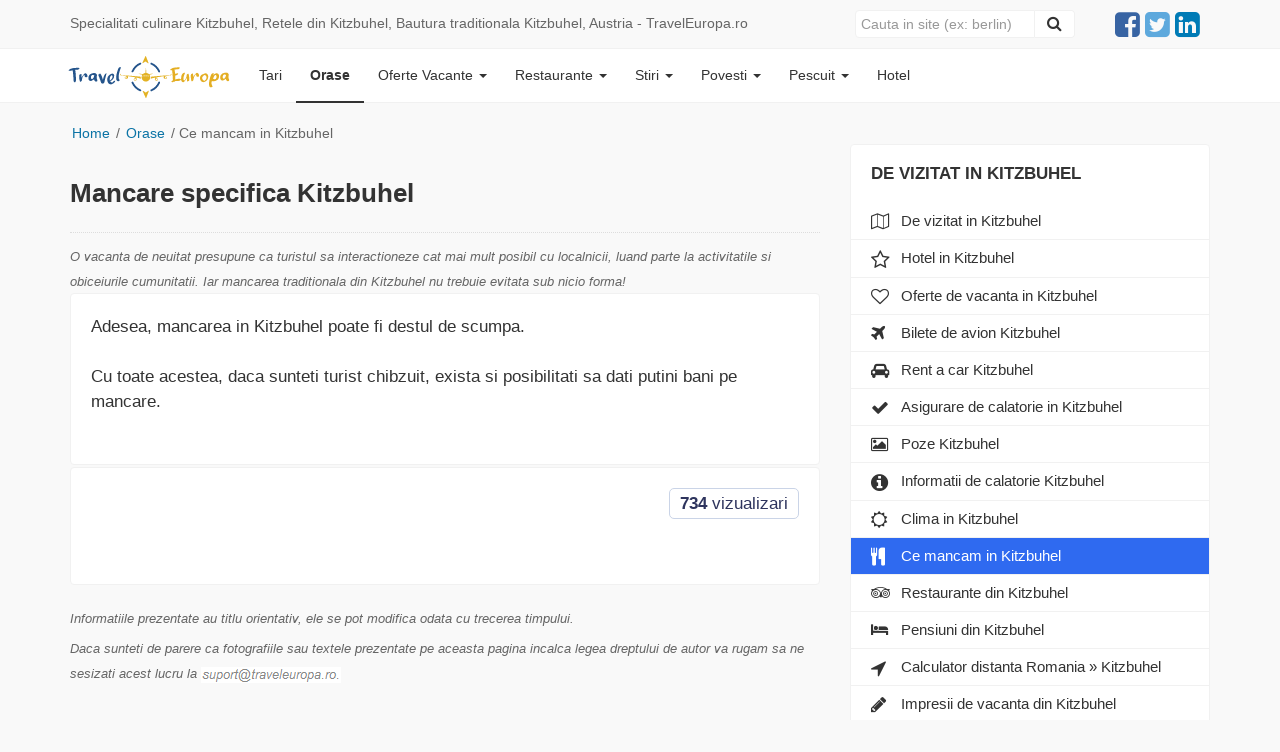

--- FILE ---
content_type: text/html; charset=UTF-8
request_url: https://www.traveleuropa.ro/mancare-kitzbuhel/
body_size: 7933
content:
<!DOCTYPE html><html lang="ro">
<head>
    <base href="https://www.traveleuropa.ro/" />
      <link href="/manifest.json" rel="manifest" />  
    <title>Specialitati culinare Kitzbuhel, Retele din Kitzbuhel, Bautura traditionala Kitzbuhel, Austria - TravelEuropa.ro</title>    <meta charset="UTF-8">
<meta name="description" content="Restaurante si specialitati culinare Kitzbuhel, Retele din Kitzbuhel, Bautura traditionala Kitzbuhel, Austria">
<meta name="keywords" content="Mancare Kitzbuhel, specialitati culinare Kitzbuhel, Bautura traditionala Kitzbuhel, Austria">
<meta name="referrer" content="origin-when-crossorigin">
<meta http-equiv="X-UA-Compatible" content="IE=edge,chrome=1">
<meta name="viewport" content="width=device-width, initial-scale=1">
<meta name="copyright" content="TravelEuropa.ro">
<meta name="author" content="TravelEuropa.ro">
<!--[if IE]><meta http-equiv="X-UA-Compatible" content="IE=edge"><![endif]-->
<meta name="google-site-verification" content="e7wfqhnBWFR_ntpLtsFqPn6mCWwlpBqOmKB54Sr3uXs">
<meta property="og:title" content="Specialitati culinare Kitzbuhel, Retele din Kitzbuhel, Bautura traditionala Kitzbuhel, Austria - TravelEuropa.ro">
<meta property="og:image:alt" content="Specialitati culinare Kitzbuhel, Retele din Kitzbuhel, Bautura traditionala Kitzbuhel, Austria - TravelEuropa.ro">
<meta property="og:description" content="Restaurante si specialitati culinare Kitzbuhel, Retele din Kitzbuhel, Bautura traditionala Kitzbuhel, Austria">
<meta property="og:locale" content="ro_RO">
<meta property="og:image" content="https://www.traveleuropa.ro/images/trav-fb.png">
<meta property="og:type" content="Website">
<meta property="og:site_name" content="www.traveleuropa.ro">
<meta property="ia:markup_url" content="https://www.traveleuropa.ro/mancare-kitzbuhel/">
<meta property="ia:markup_url_dev" content="https://www.traveleuropa.ro/mancare-kitzbuhel/">
<meta property="ia:rules_url" content="https://www.traveleuropa.ro/mancare-kitzbuhel/">
<meta property="ia:rules_url_dev" content="https://www.traveleuropa.ro/mancare-kitzbuhel/">
<meta property="og:url" content="https://www.traveleuropa.ro/mancare-kitzbuhel/">
<meta name="twitter:card" content="summary">
<meta name="twitter:site" content="@Traveleuroparo">
<meta name="twitter:title" content="Specialitati culinare Kitzbuhel, Retele din Kitzbuhel, Bautura traditionala Kitzbuhel, Austria - TravelEuropa.ro">
<meta name="twitter:description" content="Restaurante si specialitati culinare Kitzbuhel, Retele din Kitzbuhel, Bautura traditionala Kitzbuhel, Austria">
<meta name="twitter:image" content="https://www.traveleuropa.ro/images/trav-fb.png">
<meta name="theme-color" content="#0D2C7D">
<meta name="robots" content="index, follow">
<meta name="majestic-site-verification" content="MJ12_54d6bcf7-0274-4dba-b6ee-700d9f114621">
<meta property="fb:app_id" content="136304586533468">        <link href="https://www.traveleuropa.ro/css/bootstrap.css" media="screen" rel="stylesheet" type="text/css">
<link href="https://www.traveleuropa.ro/mancare-kitzbuhel/" rel="canonical">
<link href="https://www.traveleuropa.ro/trav.ico" rel="shortcut icon" sizes="any" type="image/png">
<link href="https://www.traveleuropa.ro/apple-touch-icon.png" rel="apple-touch-icon">
<link href="//ajax.googleapis.com" rel="dns-prefetch">    <script type="text&#x2F;javascript">
    //<!--
    
(function(w,d,s,l,i){w[l]=w[l]||[];w[l].push({'gtm.start':
new Date().getTime(),event:'gtm.js'});var f=d.getElementsByTagName(s)[0],
j=d.createElement(s),dl=l!='dataLayer'?'&l='+l:'';j.async=true;j.src=
'https://www.googletagmanager.com/gtm.js?id='+i+dl;f.parentNode.insertBefore(j,f);
})(window,document,'script','dataLayer','GTM-5TNMGH7'); 


    //-->
</script> 
<script type="application/ld+json">
[{"@context":"https:\/\/schema.org","@type":"Organization","@id":"https:\/\/www.traveleuropa.ro#Organization","name":"Travel Europa, ghid complet de calatorie","url":"https:\/\/www.traveleuropa.ro","sameAs":["https:\/\/www.facebook.com\/TravelEuropa\/"],"logo":{"@type":"ImageObject","url":"https:\/\/www.traveleuropa.ro\/images\/logo-travel.svg","width":"127","height":"37"},
"contactPoint":{"@type":"ContactPoint","contactType":"customer support","telephone":"0765326619","url":"https:\/\/www.traveleuropa.ro\/traveleuropa\/"}}]
</script>

</head>
<body>

<!-- Google Tag Manager (noscript) -->
<noscript><iframe src="https://www.googletagmanager.com/ns.html?id=GTM-5TNMGH7"
height="0" width="0" style="display:none;visibility:hidden"></iframe></noscript>
<!-- End Google Tag Manager (noscript) -->

<div class="header-text">
    <div class="container">
        <div class="row">
            <div class="col-xs-6 col-sm-5 col-md-6 col-lg-8">
                <span class="header-text2 white-space-nowrap">
                    <span class="title_head font-size-14" >
                                                Specialitati culinare Kitzbuhel, Retele din Kitzbuhel, Bautura traditionala Kitzbuhel, Austria - TravelEuropa.ro                    </span>
                    <span class="fix"></span>
                </span>
            </div>
            <div class="col-xs-6 col-sm-7 col-md-6 col-lg-4">
                <div class="search-menu2 padd-65 ">
                    <script type="text/javascript">
        </script>
<form method="get" action="/cautare/" id="search_frm2" class="form-inline">
    <div class="input-group">
        <input type="text" name="q" id="search_q2" aria-label="Close" class="form-control" placeholder="Cauta in site (ex: berlin)">
        <span class="input-group-btn">
            <button type="submit" aria-label="Close" class="btn btn-default" href="#" id="search_btn2">
                <span class="fa fa-search" style="color: #333; font-size: 16px;"></span>
            </button>
        </span>
    </div>
</form>                </div>
                <ul class="ul-social text-right pull-right padd-45" >
                    <li>
                        <a href="https://www.facebook.com/TravelEuropa" title="Facebook" class="fa fa-facebook-square col-vert-1" rel="noopener" target="_blank"></a>
                    </li>
                    <li>
                        <a href="https://twitter.com/Traveleuroparo" title="Twitter" class="fa fa-twitter-square col-vert-2" rel="noopener" target="_blank"></a>
                    </li>
                    <li>
                        <a href="https://www.linkedin.com/company/travel-europa" title="Linkedin" class="fa fa-linkedin-square col-vert-4" rel="noopener" target="_blank"></a>
                    </li>
                </ul>
            </div>
        </div>
    </div>
</div>
<div class="navbar navbar-default navbar-inverse"  role="navigation">
    <div class="container">
        <div class="navbar-header">
            <button type="button" class="navbar-toggle collapsed" data-toggle="collapse" aria-label="close" data-target="#navbar" aria-expanded="false" aria-controls="navbar">
                <span class="sr-only">Navigare</span>
                <span class="icon-bar"></span>
                <span class="icon-bar"></span>
                <span class="icon-bar"></span>
            </button>

            <button type="button" class="navbar-toggle collapsed icon-search-mob" data-toggle="collapse" aria-label="close" data-target="#navbar-search" aria-expanded="false" aria-controls="navbar-search">
                <span class="sr-only">Cauta</span>
                <img src="https://www.traveleuropa.ro/images/search-location-solid.svg" alt="Search" style="display: block; width: 20px; height: 30px; padding: 5px 0px" />
            </button>

            <div class="position_relative">
                <a href="/" title="Travel Europa" class="navbar-brand">
                    <img title="Travel Europa" height="44" width="162" alt="Travel Europa" src="https://www.traveleuropa.ro/images/logo-travel.svg" class="logo-trav" />
                </a>
            </div>
        </div>
        <div id="navbar-search" class=" navbar-collapse collapse search-logo">
            <ul class="nav navbar-nav">
                <li class="divider" role="separator"></li>
                <li>
                    <div class="visible-xs padd-23">
                        <script type="text/javascript">
        </script>
<form method="get" action="/cautare/" id="search_frm3" class="form-inline">
    <div class="input-group">
        <input type="text" name="q" id="search_q3" aria-label="Close" class="form-control" placeholder="Cauta in site (ex: berlin)">
        <span class="input-group-btn">
            <button type="submit" aria-label="Close" class="btn btn-default" href="#" id="search_btn3">
                <span class="fa fa-search" style="color: #000"></span>
            </button>
        </span>
    </div>
</form>                    </div>
                </li>
            </ul>
        </div>
        <div id="navbar" class="navbar-collapse collapse">
            <ul class="nav navbar-nav">
                <li>
                    <a title="Tari" href="/europa/">Tari</a>
                </li>
                <li class="active">
                    <a title="Orase" href="/obiective-turistice/">Orase</a>
                </li>
                <li>
                    <a title="vacanta" href="/vacante-de-vis/" class="dropdown-toggle" data-toggle="dropdown" role="button" aria-expanded="false">
                        Oferte Vacante
                        <span class="alb caret"></span>
                    </a>
                    <ul class="dropdown-menu" role="menu">
                        <li>
                            <a class="link-url" title="Toate" href="/vacante-de-vis/">Toate</a>
                        </li>
                        <li>
                            <a class="link-url" title="Vacanta" href="/vacante-last-minute/">Vacante</a>
                        </li>
                        <li>
                            <a class="link-url" title="City Break" href="/city-break-last-minute/">City Break</a>
                        </li>
                        <li>
                            <a class="link-url" title="Luna de miere" href="/oferte-vacante-luna-de-miere/">Luna de miere</a>
                        </li>
                        <li>
                            <a class="link-url" title="Vacante seniori" href="/oferte-vacante-seniori/">Vacante seniori</a>
                        </li>
                        <li>
                            <a title="Bilete ieftine de avion" class="link-url" href="/bilete-ieftine-de-avion/">Bilete de avion</a>
                        </li>
                        <li>
                            <a title="Hoteluri" href="https://www.agoda.com/partners/partnersearch.aspx?pcs=1&cid=1641341" rel="noopener" class="link-url" target="_blank">Hoteluri</a>
                        </li>
                        <li>
                            <a class="link-url" title="Pensiuni" href="/pensiuni/">Pensiuni</a>
                        </li>
                        <li>
                            <a title="Rent a car" class="link-url" href="/autos/">Rent a car</a>
                        </li>
                    </ul>
                </li>

                <li>
                    <a title="Restaurante" href="/restaurante/" class="dropdown-toggle" data-toggle="dropdown" role="button" aria-expanded="false">
                        Restaurante <span class="alb caret"></span>
                    </a>
                    <ul class="dropdown-menu" role="menu">
                        <li><a class="link-url" title="Restaurante" href="/restaurante/">Restaurante</a></li>
                        <li ><a class="link-url" title="Adauga Restaurante" href="/adauga-restaurant/">Adauga restaurant</a></li>
                    </ul>
                </li>

                <li>
                    <a title="Stiri" href="/stiri-turism/" class="dropdown-toggle" data-toggle="dropdown" role="button" aria-expanded="false">Stiri <span class="alb caret"></span></a>
                    <ul class="dropdown-menu" role="menu">
                        <li>
                            <a class="link-url" title="Stiri" href="/stiri-turism/">Stiri</a>
                        </li>
                        <li>
                            <a class="link-url" title="Stiati ca?" href="/stiati-ca/">Stiati ca?</a>
                        </li>
                    </ul>
                </li>

                <li>
                    <a title="Impresii din vacanta" href="/povesti/" class="dropdown-toggle" data-toggle="dropdown" role="button" aria-expanded="false">Povesti <span class="alb caret"></span></a>
                    <ul class="dropdown-menu" role="menu">
                        <li><a class="link-url" title="Impresii din vacanta" href="/povesti/">Toate povestile</a></li>
                        <li><a class="link-url" title="Adauga poveste noua" href="/adauga-povestea-ta-de-vacanta/">Adauga poveste noua</a></li>
                    </ul>
                </li>
                <li>
                    <a title="Pescuit" href="/la-pescuit/" class="dropdown-toggle" data-toggle="dropdown" role="button" aria-expanded="false">Pescuit <span class="alb caret"></span></a>
                    <ul class="dropdown-menu" role="menu">
                                                <li><a class="link-url" title="Balti de pescuit" href="/la-pescuit/">Balti de pescuit</a></li>
                                                <li><a class="link-url" title="Specii de pesti" href="/specii-de-pesti/">Specii de pesti</a></li>
                        <li><a class="link-url" title="Adauga balti de pescuit" href="/adauga-gratuit-o-balta-de-pescuit/">Adauga o balta de pescuit</a></li>
                    </ul>
                </li>
                <li>
                    <a title="hotel" href="hotel">Hotel</a>
                </li>
            </ul>
        </div>
    </div>
</div>


<script type="text/javascript" src="https://www.traveleuropa.ro/js/new.js"></script> 

<div class="container" itemscope itemtype="//schema.org/WebPage">
    <div class="row row-offcanvas row-offcanvas-right">
        <div class="hidden-xs"><!--div class="banner-poi-fix-lr hidden-xs hidden-sm hidden-md" id="header-lr">
    <div class="left-img">
        <a href="https://www.booking.com/index.html?aid=346934" 
        title="Camere de hotel!" target="_blank" rel="nofollow">
		
		 <picture>
		 <source srcset="https://www.traveleuropa.ro/images/bannleftbook.webp" alt="Camere de hotel!" type="image/webp" title="Camere de hotel!" border="0" height="610" width="160">
		 <source srcset="https://www.traveleuropa.ro/images/bannleftbook.avif" alt="Camere de hotel!" type="image/avif" title="Camere de hotel!" border="0" height="610" width="160">
         <!-- Daca browserul nu suporta WebP, afi?eaza imaginea JPG -->
         <!--img src="https://www.traveleuropa.ro/images/bannleftbook.jpg" alt="Camere de hotel!" title="Camere de hotel!" border="0" height="610" width="160">
		
		 </picture>
		
		
		</a>

    </div>
    <div class="right-img">
        <a href="https://www.booking.com/index.html?aid=346934" 
        title="Camere de hotel!" target="_blank" rel="nofollow">
		
		 <picture>
		 <source srcset="https://www.traveleuropa.ro/images/bannleftbook.webp" alt="Camere de hotel!" type="image/webp" title="Camere de hotel!" border="0" height="610" width="160">
		 <source srcset="https://www.traveleuropa.ro/images/bannleftbook.avif" alt="Camere de hotel!" type="image/avif" title="Camere de hotel!" border="0" height="610" width="160">
         <!-- Daca browserul nu suporta WebP, afi?eaza imaginea JPG -->
         <!--img src="https://www.traveleuropa.ro/images/bannleftbook.jpg" alt="Camere de hotel!" title="Camere de hotel!" border="0" height="610" width="160">
		
		 </picture>
		
		
		</a>

    </div>
</div-->

</div>
        <div class="col-sm-12">
    <div class="fix_10 visible-xs"></div>
    <div class="bread-margin">
                <div class="lista_orase">
                        <div class="lista_orase_center">
                                    <div class="fix_20"></div>
                    <a  href="/" alt="Acasa" class="padd-zero23">Home</a> 
                    <span>/</span>
                
                 
                     
                    <span  >  
                                                    <a  href="/obiective-turistice/" title="Orase" class="padd-zero23"> 
                         
                        Orase   
                                                    </a> <span>/</span>   
                           
                    </span> 
                 
                     
                    <span  >  
                         
                        Ce mancam in Kitzbuhel   
                           
                    </span> 
                            </div>
        </div>
    </div>
</div>
<main class="main">
    <content class="content">
        <div class="container">
            <div class="row">
                <div class="col-xs-12 col-sm-8" >
                    
<div class="btn-group visible-xs btn-top" id="myHeader">  
    <button type="button" class="btn btn-default btn-block dropdown-toggle" data-toggle="dropdown" aria-haspopup="true" aria-expanded="false"> 
         <strong>Ghid de calatorie in Kitzbuhel</strong>
    </button>
    <ul class="dropdown-menu">
                <li role="presentation" ><a title="Kitzbuhel" href="obiective-turistice-kitzbuhel/">Obiective turistice Kitzbuhel</a></li>
        <li role="presentation" ><a title="Cazare ieftina Kitzbuhel" href="/cazare-ieftina-kitzbuhel/">Cazare ieftina in Kitzbuhel</a></li>
        <li role="presentation" ><a title="Vacante Kitzbuhel" href="/vacante-de-vis/">Oferta de vacanta in Kitzbuhel</a></li>
        <li role="presentation" ><a title="Kitzbuhel" href="/poze-kitzbuhel/">Poze Kitzbuhel</a></li>
        <li role="presentation" ><a title="Kitzbuhel" href="/informatii-de-calatorie-kitzbuhel/">Informatii de calatorie Kitzbuhel</a></li>
        <li role="presentation" ><a  title="Kitzbuhel" href="/clima-kitzbuhel/">Clima in Kitzbuhel</a></li>
        <li role="presentation"  class="active"><a title="Kitzbuhel" href="/mancare-kitzbuhel/">Ce mancam in Kitzbuhel</a></li>
        <li role="presentation" ><a title="Kitzbuhel" href="/restaurante-din-kitzbuhel/">Restaurante din Kitzbuhel</a></li>
        <li role="presentation" ><a title="Kitzbuhel" href="/calculator-distanta-kitzbuhel/">Calculator distanta Romania &raquo; Kitzbuhel</a></li>
        <li role="presentation"><a title="Bilete de avion Kitzbuhel" href="/bilete-ieftine-de-avion/">Bilete de avion Kitzbuhel</a></li>
        <li role="presentation">
            <a title="Rent a car Kitzbuhel" href="/autos/" target="_blank">
                Rent a car Kitzbuhel</a></li>
        <li role="presentation">
            <a  rel="noopener" title="Asigurare de calatorie Kitzbuhel" href="https://event.2performant.com/events/click?ad_type=banner&unique=9f9c36b60&aff_code=04854f2db&campaign_unique=4ae47c7ef" target="_blank">
                Asigurare de calatorie Kitzbuhel</a></li>
        <li role="presentation" ><a title="Kitzbuhel" href="/pensiuni-din-kitzbuhel/">Pensiuni in Kitzbuhel</a></li>
                <li role="presentation"  id="active"><a title="Kitzbuhel" href="/povesti-din-kitzbuhel/">Impresii de vacanta din Kitzbuhel</a></li>
    </ul>
</div>
                    <div class="visible-xs" style="margin-bottom: 10px;">
                        <div class="coll_right_bordin">
    <div class="padd_10_TRL6">
        <div class="fix"></div>
        <div class="fix"></div>
    </div>
</div>
                    </div>
                    <div class="coll_left" >
                        <div class="continut">
                            <div class="fix_5"></div>
                            <h1 class="h1_color">
                                Mancare specifica Kitzbuhel                            </h1>
                            <div class="visible-xs"></div>
                            <div class="fix_10"></div>
                            <div class="dotted"></div>
                            <div class="fix_10"></div>
                            <i class="gri_1">
                                O vacanta de neuitat presupune ca turistul sa interactioneze cat mai mult posibil cu localnicii,
                                luand parte la activitatile si obiceiurile cumunitatii. Iar mancarea traditionala din
                                Kitzbuhel nu trebuie evitata sub nicio forma!
                            </i>
                            <div id="gallery" class="new-continut">
                                <p>Adesea, mancarea in Kitzbuhel poate fi destul de scumpa. <br />
<br />
Cu toate acestea, daca sunteti turist chibzuit, exista si posibilitati sa dati putini bani pe mancare. <br /></p>
                                <div class="fix_10"></div>
                                <div>
</div>
                                <div class="fix_10"></div>
                            </div>
                            <div class="fix">&nbsp;</div>
                        </div>
                    </div>
                    <div class="fix"></div>
                     

<div class="new-continut">
<div class="row">
    <div class="col-xs-12 col-sm-9 col-md-9 col-lg-9">
        <!--div class="addthis_sharing_toolbox"></div-->
          <!-- Your like button code -->
        <div class="fb-like" style="margin-left: -10px;" 
             data-href="" 
             data-width=""
             data-layout="button_count" 
             data-action="like" 
             data-size="large" 
             data-share="true">
        </div>
    </div>
    <div class="col-xs-3 col-sm-3 col-md-3 col-lg-3 hidden-xs">
                    <div class="visits">
                <strong>734</strong>&nbsp;vizualizari
            </div>
            </div>
</div>


<div class="fix_20"></div>
<div id="fb-root"></div>

    
<div style="margin-left: -10px;"  class="fb-comments" data-href="www.traveleuropa.ro/mancare-kitzbuhel/" data-width="100%" data-numposts="5"></div>

</div>
<div class="fix_20">&nbsp;</div>


<i class="gri_1">
    Informatiile prezentate au titlu orientativ, ele se pot modifica odata cu trecerea timpului.<br />
    <div class="fix_5"></div>
    Daca sunteti de parere ca fotografiile sau textele prezentate pe aceasta pagina incalca legea dreptului de autor va
    rugam sa ne sesizati acest lucru la
    <img height="16" width="140" src="https://www.traveleuropa.ro/images/support-email.png" alt="contacteaza-ne" /><br />
</i>
<div class="fix_20">&nbsp;</div>

                                    </div>
                
<div id="sidebar" class="coll_right col-xs-6 col-sm-4 sidebar-offcanvas">
    <aside class="aside">
        <div class="sidebar">
            <div class="sidebar__inner">
               
                                 
                    <div class="well well-padd sidebar-nav" style="margin-bottom: 10px;">
                        <div class="coll_right_bord sidebar" id="well-padd">
                            <div class="padd_10">
                                <div class="fix_5"></div>
                                <h3 class="titlu_black bara-title">De vizitat in Kitzbuhel</h3>
                                <div class="fix_5"></div>
                                <div class="list-group">
                                                                        <a class="list-group-item"  title="De vizitat in Kitzbuhel" href="obiective-turistice-kitzbuhel/">
                                        <i class="fa fa-map-o" ></i>
                                        <span class="padd-zero27">De vizitat in Kitzbuhel </span>
                                    </a>
                                    <a class="list-group-item"  title="Hotel in Kitzbuhel" href="/cazare-ieftina-kitzbuhel/">
                                        <i class="fa fa-star-o" ></i>
                                        <span class="padd-zero27">
                                            Hotel in Kitzbuhel                                        </span>
                                    </a>
                                    <a class="list-group-item"  title="Vacante ieftine in Kitzbuhel" target="_blank" href="/vacante-de-vis/">
                                        <i class="fa fa-heart-o"></i>
                                        <span class="padd-zero27">Oferte de vacanta in Kitzbuhel</span>
                                    </a>
                                    <a class="list-group-item" title="Bilete de avion Kitzbuhel" href="/bilete-ieftine-de-avion/" target="_blank">
                                        <i class="fa fa-plane"></i>
                                        <span class="padd-zero27">Bilete de avion Kitzbuhel</span>
                                    </a>
                                    <a class="list-group-item" title="Rent a car Kitzbuhel" href="/autos/" target="_blank">
                                        <i class="fa fa-car"></i>
                                        <span class="padd-zero27">Rent a car Kitzbuhel</span>
                                    </a>
                                    <a class="list-group-item" rel="noopener" title="Asigurare de calatorie Kitzbuhel" href="https://event.2performant.com/events/click?ad_type=quicklink&aff_code=04854f2db&unique=4ae47c7ef&redirect_to=https%253A//pint.ro/alege-asigurare-medicala-calatorie" target="_blank">
                                        <i class="fa fa-check"></i>
                                        <span class="padd-zero27">Asigurare de calatorie in Kitzbuhel</span>
                                    </a>
                                    <a class="list-group-item"  title="Poze din Kitzbuhel" href="/poze-kitzbuhel/">
                                        <i class="fa fa-picture-o"></i>
                                        <span class="padd-zero27">Poze Kitzbuhel</span>
                                    </a>
                                    <a class="list-group-item"  title="Informatii de calatorie Kitzbuhel" href="/informatii-de-calatorie-kitzbuhel/">
                                        <i class="fa fa-info-circle"></i>
                                        <span class="padd-zero27">Informatii de calatorie Kitzbuhel</span>
                                    </a>
                                    <a class="list-group-item"  title="Clima in Kitzbuhel" href="/clima-kitzbuhel/">
                                        <i class="fa fa-sun-o"></i>
                                        <span class="padd-zero27">Clima in Kitzbuhel</span>
                                    </a>
                                    <a class="list-group-item"  id="active" title="Ce mancam in Kitzbuhel" href="/mancare-kitzbuhel/">
                                        <i class="fa fa-cutlery"></i>
                                        <span class="padd-zero27">Ce mancam in Kitzbuhel</span>
                                    </a>
                                                                        <a class="list-group-item"  title="Restaurante din Kitzbuhel" href="/restaurante-din-kitzbuhel/">
                                        <i class="fa fa-tripadvisor"></i>
                                        <span class="padd-zero27">Restaurante din Kitzbuhel</span>
                                    </a>
                                                                        <a class="list-group-item"  title="Pensiuni din Kitzbuhel" href="/pensiuni-din-kitzbuhel/">
                                        <i class="fa fa-hotel"></i>
                                        <span class="padd-zero27">Pensiuni din Kitzbuhel</span>
                                    </a>
                                    <a class="list-group-item"  title="Calculator distanta Romania &raquo; Kitzbuhel" href="/calculator-distanta-kitzbuhel/">
                                        <i class="fa fa-location-arrow"></i>
                                        <span class="padd-zero27">Calculator distanta Romania &raquo; Kitzbuhel</span>
                                    </a>
                                                                        <a style="border-bottom: 0px solid #ccc;" class="list-group-item"  title="Impresii de vacanta din Kitzbuhel" href="/povesti-din-kitzbuhel/">
                                        <i class="fa fa-pencil"></i>
                                        <span class="padd-zero27">Impresii de vacanta din Kitzbuhel</span>
                                    </a>
                                    <div class="fix_15"></div>
                                </div>
                            </div>
                        </div>
                    </div>
                    <div class="well well-padd well-padd-reclama sidebar-nav ">
                        <div class="sidebar">    
                        
                        
                        
                                          
                          <!--div class="reclama-generala reclama-yellow" style="padding: 20px; border-radius: 4px">
                          <div class="row">



                            <div class="col-xs-12 col-sm-12">
                               
                              <i>Cauta cele mai bune camere de hotel:</i>
                               <i class="pull-right">
                                    <strong>De la 39 &euro;</strong>
                                </i>
                                 </div>
                                   <div class="col-xs-12 col-sm-12">
                                     
                               
                                <div class="fix_5"></div>
                                <a target="_blank" rel="noopener"  onclick="click2perfnew()" class="btn btn-default btn-lg btn-block btn-right-undermenu">
                                    <strong>CAUTA HOTEL</strong>
                                </a>
                                 </div> 
                          
                                                      
                              </div>
                          </div-->     
                          
                          
                          
                    <!--div class="position_relative">
                      <a target="_blank"  rel="noopener"  onclick="click2perfnew()" title="Hotel in Kitzbuhel">
                      <img data-src="https://www.traveleuropa.ro/images/hotel1.jpg" class="images_bord images_bord_top  lozad img-margin-new" width="360" height="180" alt="Hotel Kitzbuhel" />
                    </a>
                    <div class="reducere">
                        <strong>-25%</strong>
                    </div>
                   
                    <h2 class="h2-red" style="font-size: 22px!important;"><a target="_blank" rel="noopener"  onclick="click2perfnew()" title="Hotel Kitzbuhel">Hotel in Kitzbuhel</a></h2>
                </div-->
                
                
                <div class="reducere-bottom">
                    <div class="row">
                    <div class="col-xs-6 col-sm-6 col-md-6 col-lg-12">  
                    <script async src="https://pagead2.googlesyndication.com/pagead/js/adsbygoogle.js?client=ca-pub-0972423754967322"
     crossorigin="anonymous"></script>
<!-- 390ads -->
<ins class="adsbygoogle"
     style="display:inline-block;width:335px;height:340px"
     data-ad-client="ca-pub-0972423754967322"
     data-ad-slot="8922282756"></ins>
<script>
     (adsbygoogle = window.adsbygoogle || []).push({});
</script>                    </div>
                        <!--div class="col-xs-6 col-sm-6 col-md-6 col-lg-7">  
                             <span>Pret camera: <del>60&nbsp;&euro;</del></span>
                            <div class="fix_5"></div>
                            <a target="_blank" rel="noopener"  onclick="click2perfnew()" title="Hotel">
                                <img  width="90" height="58" class=" lozad img-margin-new" data-src="https://www.traveleuropa.ro/images/Booking-logo.svg" alt="Cea mai buna oferta" />
                            </a>
                        </div>
                        <div class="col-xs-6 col-sm-6 col-md-6 col-lg-5 text-right">
                            
                            <span>Nou de la:</span>
                            <a target="_blank" class="pret-bilet" rel="noopener"  onclick="click2perfnew()" title="Hotel Kitzbuhel" style="font-size: 29px;">45&nbsp;&euro;</a>
                            <div class="fix_5"></div>
                            <a role="button" class="btn btn-success" rel="noopener"  onclick="click2perfnew()" target="_blank" title="Hotel Kitzbuhel"><span class="fa fa-search" style="font-size: 14px;"></span> Cauta</a>
                        </div-->
                    </div>
                </div>
                                                                  
                            
                            
                           <div class="fix_10"></div> 
                            
                            
                        <div class="reclama-generala reclama-jucarii" style="padding: 20px; border-radius: 4px">
                          <div class="row">



                            <div class="col-xs-12 col-sm-12">
                            
                              <i>Pune in bagaj jucaria potrivita pentru cel mic</i>
                              
                                 </div>
                                   <div class="col-xs-12 col-sm-12">
                                     
                               
                                <div class="fix_5"></div>
                                <a target="_blank" rel="follow" href="https://www.sara-shop.ro/jucarii-copii/" class="btn btn-default btn-lg btn-block btn-right-undermenu">
                                    <strong>ALEGE-I O JUCARIE</strong>
                                </a>
                                 </div> 
                          
                                                      
                              </div>
                          </div>    
                            
                              
                              
                     
                        </div>
                    </div>
                    
                    
               
                                <div class="fix_10"></div>
            </div>
        </div>
    </div>
</aside>

</div>
</main>
            </div>
        </div>
    </content>    </div>
</div>

<footer class="margin-zero">
    <div class="container">
        <div class="row">
            <div class="col-lg-12">
            
                <nav>
                    <div class="float_left">
                        <a title="Europa" href="/europa/">Europa</a>&nbsp;&nbsp;&nbsp;
                        <a title="Orase de vizitat" href="/obiective-turistice/">Orase de vizitat</a>&nbsp;&nbsp;&nbsp;
                        <a title="Pescuit in Romania" href="/la-pescuit/">Pescuit in Romania</a>&nbsp;&nbsp;&nbsp;
                        <a title="Specii de pesti" href="/specii-de-pesti/">Specii de pesti</a>&nbsp;&nbsp;&nbsp;
                        <a title="Despre noi" href="traveleuropa/">Despre noi</a>&nbsp;&nbsp;&nbsp;
                        <a title="Parteneri" href="parteneri/">Parteneri</a>&nbsp;&nbsp;&nbsp;
                        <a title="Hotel" href="hotel">Hotel</a>&nbsp;&nbsp;&nbsp;
                        <a title="ANPC" href="http://www.anpc.gov.ro/" target="_blank" rel="nofollow">ANPC</a>
                    </div>
                </nav>
                <div class="fix_10"></div>
                <p class="gri_1">
                    Copyright &copy; 2011 - 2024 www.traveleuropa.ro |
                    Cum sa calatorim low-cost! | Contact: <a href="mailto:suport@traveleuropa.ro" target="_blank" title="suport">
                    suport@traveleuropa.ro</a>
                    <br />
                    Materialele postate pe acest site apartin in totalitate autorilor si se afla sub protectia Legii
                    Dreptului de Autor. Preluarea lor se poate face doar cu citarea sursei. La sfarsitul fiecarei preluari
                    de text trebuie sa existe un link activ catre acest site.
                    Daca vrei sa vizitezi locuri deosebite in Romania printr-un tur privat
                    <a href="https://www.tripsro.com/" rel="follow" title="Tripsro.com" target="_blank" >Click aici! </a> <br /><br />
                    Daca veti dori sa stergem complet si definitiv toate datele dumneavoastra de la noi din sistem, sau
                    sa verificati/modificati datele pe care le detinem despre dumneavoastra, acest lucru se poate realiza
                    daca ne transmiteti aceasta solicitare la
                    <a href="mailto:gdpr@traveleuropa.ro" target="_blank" title="gdpr">
                        gdpr@traveleuropa.ro
                    </a>
                    Stergerea datelor dumneavoastra personale poate dura pana la 14 zile
                    <a title="Politica de confidentialitate" href="politica-de-confidentialitate-page/">
                        (Politica de confidentialitate)
                    </a>.
                    <span>Pleci in vacanta cu copilul? Alege o jucarie potrivita pentru el 
                    <strong><a title="Pleci in vacanta cu copilul" target="_blank" rel="follow" href="https://www.sara-shop.ro">sara-shop.ro</a> sau 
                    <a title="Castelul cu jucarii" target="_blank" rel="follow" href="https://www.e-toy.ro">e-toy.ro</a>
                    </strong>
                    </span>
                </p>
            </div>
        </div>
    </div>
</footer>

<div id="blueimp-gallery" class="blueimp-gallery">
    <div class="slides"></div>
    <strong class="title"></strong>
    <a class="prev" href="#">&#171;</a>
    <a class="next" href="#">&#187;</a>
    <a class="close" href="#">&times;</a>
    <a class="play-pause" href="#"></a>
    <ol class="indicator"></ol>
    <div class="modal fade">
        <div class="modal-dialog">
            <div class="modal-content">
                <div class="modal-header">
                    <button type="button" aria-label="close" class="close" aria-hidden="true">&times;</button>
                </div>
                <div class="modal-body next"></div>
                <div class="modal-footer">
                    <button aria-label="close" type="button" class="btn btn-default pull-left prev">
                        <i class="glyphicon glyphicon-chevron-left"></i>
                    </button>
                    <button aria-label="close" type="button" class="btn btn-default next">
                        <i class="glyphicon glyphicon-chevron-right"></i>
                    </button>
                </div>
            </div>
        </div>
    </div>
</div>

<!--script defer rel="noopener" src="//cdn.2performant.com/l2/link2.js" id="linkTwoPerformant" data-id="l2/0/7/6/7/8/0/5/6/7/3" data-api-host="//cdn.2performant.com"></script-->
<!--script defer rel="noopener" type="text/javascript" src="//s7.addthis.com/js/300/addthis_widget.js#pubid=ra-53b25f7855b839aa"></script-->

<script>
    function click2perfnew() {
    window.open("https://www.agoda.com/partners/partnersearch.aspx?pcs=1&cid=1641341",  "_blank");
        //window.open("//event.2performant.com/events/click?ad_type=quicklink&aff_code=04854f2db&unique=478cb16f4&redirect_to=https%253A//www.perfect-tour.ro/",  "_blank");
        //window.open("https://event.2performant.com/events/click?ad_type=quicklink&aff_code=04854f2db&unique=d1818e8db&redirect_to=https%253A//www.reduceriturism.ro/",  "_blank");
    }
    function avion() {
        window.open("https://tp.media/r?marker=203419&trs=17005&p=4114&u=https%3A%2F%2Faviasales.com",  "_blank");
        //window.open("https://event.2performant.com/events/click?ad_type=quicklink&aff_code=04854f2db&unique=d1818e8db&redirect_to=https%253A//www.reduceriturism.ro/",  "_blank");
    }   
</script>

<!--script>
    lozad('.lozad', {
        load: function(el) {
            el.src = el.dataset.src;
            el.classList.add('loaded');
        }
    }).observe()
</script-->
<!--script>
    if ('serviceWorker' in navigator) {
        navigator.serviceWorker
            .register('/sw.js')
            .then(function() { console.log("Service Worker Registered"); });
    }
</script-->

</body>
</html>


--- FILE ---
content_type: text/html; charset=utf-8
request_url: https://www.google.com/recaptcha/api2/aframe
body_size: 268
content:
<!DOCTYPE HTML><html><head><meta http-equiv="content-type" content="text/html; charset=UTF-8"></head><body><script nonce="pvPplnBaAZveT-KMgV-3XQ">/** Anti-fraud and anti-abuse applications only. See google.com/recaptcha */ try{var clients={'sodar':'https://pagead2.googlesyndication.com/pagead/sodar?'};window.addEventListener("message",function(a){try{if(a.source===window.parent){var b=JSON.parse(a.data);var c=clients[b['id']];if(c){var d=document.createElement('img');d.src=c+b['params']+'&rc='+(localStorage.getItem("rc::a")?sessionStorage.getItem("rc::b"):"");window.document.body.appendChild(d);sessionStorage.setItem("rc::e",parseInt(sessionStorage.getItem("rc::e")||0)+1);localStorage.setItem("rc::h",'1768998436372');}}}catch(b){}});window.parent.postMessage("_grecaptcha_ready", "*");}catch(b){}</script></body></html>